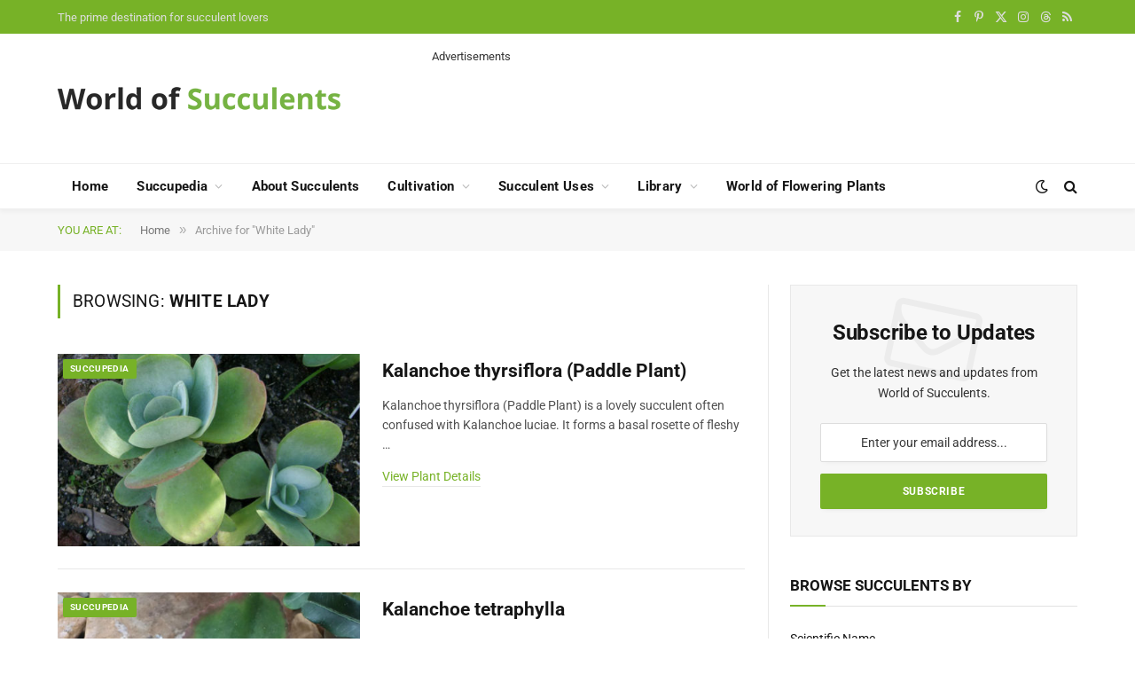

--- FILE ---
content_type: text/html; charset=utf-8
request_url: https://www.google.com/recaptcha/api2/aframe
body_size: 269
content:
<!DOCTYPE HTML><html><head><meta http-equiv="content-type" content="text/html; charset=UTF-8"></head><body><script nonce="4-zjjBQkyNISRDa-dj9GAg">/** Anti-fraud and anti-abuse applications only. See google.com/recaptcha */ try{var clients={'sodar':'https://pagead2.googlesyndication.com/pagead/sodar?'};window.addEventListener("message",function(a){try{if(a.source===window.parent){var b=JSON.parse(a.data);var c=clients[b['id']];if(c){var d=document.createElement('img');d.src=c+b['params']+'&rc='+(localStorage.getItem("rc::a")?sessionStorage.getItem("rc::b"):"");window.document.body.appendChild(d);sessionStorage.setItem("rc::e",parseInt(sessionStorage.getItem("rc::e")||0)+1);localStorage.setItem("rc::h",'1768917265284');}}}catch(b){}});window.parent.postMessage("_grecaptcha_ready", "*");}catch(b){}</script></body></html>